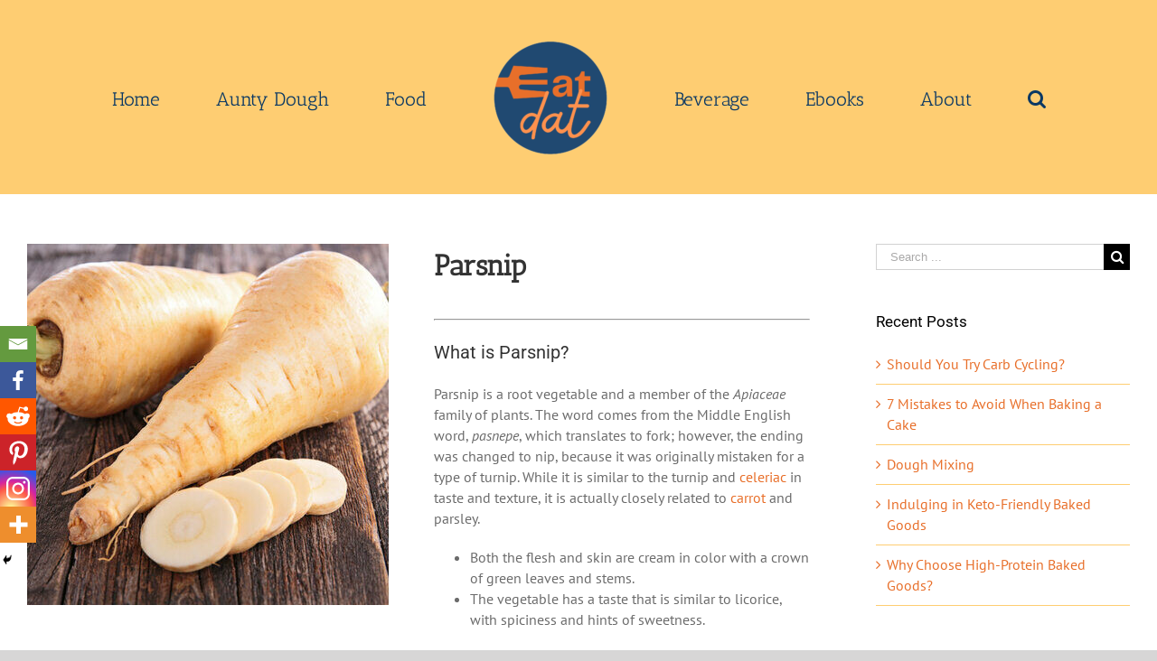

--- FILE ---
content_type: text/html; charset=UTF-8
request_url: https://www.eatdat.com/food/parsnip/
body_size: 18506
content:
<!DOCTYPE html>
<html class="avada-html-layout-wide avada-html-header-position-top" lang="en-US" prefix="og: http://ogp.me/ns# fb: http://ogp.me/ns/fb#">
<head>
	<meta http-equiv="X-UA-Compatible" content="IE=edge" />
	<meta http-equiv="Content-Type" content="text/html; charset=utf-8"/>
	<meta name="viewport" content="width=device-width, initial-scale=1" />
	
<!-- Author Meta Tags by Molongui Authorship, visit: https://wordpress.org/plugins/molongui-authorship/ -->
<meta name="author" content="Lin Carson">
<!-- /Molongui Authorship -->

		<style type="text/css">
					.heateor_sss_button_instagram span.heateor_sss_svg,a.heateor_sss_instagram span.heateor_sss_svg{background:radial-gradient(circle at 30% 107%,#fdf497 0,#fdf497 5%,#fd5949 45%,#d6249f 60%,#285aeb 90%)}
											.heateor_sss_horizontal_sharing .heateor_sss_svg,.heateor_sss_standard_follow_icons_container .heateor_sss_svg{
							color: #fff;
						border-width: 5px;
			border-style: solid;
			border-color: transparent;
		}
					.heateor_sss_horizontal_sharing .heateorSssTCBackground{
				color:#666;
			}
					.heateor_sss_horizontal_sharing span.heateor_sss_svg:hover,.heateor_sss_standard_follow_icons_container span.heateor_sss_svg:hover{
						border-color: transparent;
		}
		.heateor_sss_vertical_sharing span.heateor_sss_svg,.heateor_sss_floating_follow_icons_container span.heateor_sss_svg{
							color: #fff;
						border-width: 0px;
			border-style: solid;
			border-color: transparent;
		}
				.heateor_sss_vertical_sharing .heateorSssTCBackground{
			color:#666;
		}
						.heateor_sss_vertical_sharing span.heateor_sss_svg:hover,.heateor_sss_floating_follow_icons_container span.heateor_sss_svg:hover{
						border-color: transparent;
		}
		@media screen and (max-width:783px) {.heateor_sss_vertical_sharing{display:none!important}}div.heateor_sss_mobile_footer{display:none;}@media screen and (max-width:783px){div.heateor_sss_bottom_sharing .heateorSssTCBackground{background-color:white}div.heateor_sss_bottom_sharing{width:100%!important;left:0!important;}div.heateor_sss_bottom_sharing a{width:16.666666666667% !important;}div.heateor_sss_bottom_sharing .heateor_sss_svg{width: 100% !important;}div.heateor_sss_bottom_sharing div.heateorSssTotalShareCount{font-size:1em!important;line-height:28px!important}div.heateor_sss_bottom_sharing div.heateorSssTotalShareText{font-size:.7em!important;line-height:0px!important}div.heateor_sss_mobile_footer{display:block;height:40px;}.heateor_sss_bottom_sharing{padding:0!important;display:block!important;width:auto!important;bottom:-2px!important;top: auto!important;}.heateor_sss_bottom_sharing .heateor_sss_square_count{line-height:inherit;}.heateor_sss_bottom_sharing .heateorSssSharingArrow{display:none;}.heateor_sss_bottom_sharing .heateorSssTCBackground{margin-right:1.1em!important}}		</style>
		<meta name='robots' content='index, follow, max-image-preview:large, max-snippet:-1, max-video-preview:-1' />

	<!-- This site is optimized with the Yoast SEO plugin v20.6 - https://yoast.com/wordpress/plugins/seo/ -->
	<title>Parsnip | Food | Eat Dat</title>
	<meta name="description" content="Parsnip is a root vegetable and a member of the Apiaceae family of plants. The word comes from the Middle English word &quot;pasnepe&quot;." />
	<link rel="canonical" href="https://www.eatdat.com/food/parsnip/" />
	<meta property="og:locale" content="en_US" />
	<meta property="og:type" content="article" />
	<meta property="og:title" content="Parsnip | Food | Eat Dat" />
	<meta property="og:description" content="Parsnip is a root vegetable and a member of the Apiaceae family of plants. The word comes from the Middle English word &quot;pasnepe&quot;." />
	<meta property="og:url" content="https://www.eatdat.com/food/parsnip/" />
	<meta property="og:site_name" content="Eat Dat" />
	<meta property="article:publisher" content="https://www.facebook.com/eatdatfacts/" />
	<meta property="og:image" content="http://www.eatdat.com/wp-content/uploads/2022/02/Parsnip-e1643716148433.jpg" />
	<meta property="og:image:width" content="400" />
	<meta property="og:image:height" content="400" />
	<meta property="og:image:type" content="image/jpeg" />
	<meta name="twitter:card" content="summary_large_image" />
	<meta name="twitter:site" content="@EatDatFacts" />
	<meta name="twitter:label1" content="Est. reading time" />
	<meta name="twitter:data1" content="8 minutes" />
	<script type="application/ld+json" class="yoast-schema-graph">{"@context":"https://schema.org","@graph":[{"@type":"WebPage","@id":"https://www.eatdat.com/food/parsnip/","url":"https://www.eatdat.com/food/parsnip/","name":"Parsnip | Food | Eat Dat","isPartOf":{"@id":"https://www.eatdat.com/#website"},"primaryImageOfPage":{"@id":"https://www.eatdat.com/food/parsnip/#primaryimage"},"image":{"@id":"https://www.eatdat.com/food/parsnip/#primaryimage"},"thumbnailUrl":"https://www.eatdat.com/wp-content/uploads/2022/02/Parsnip-e1643716148433.jpg","datePublished":"2022-02-01T15:58:22+00:00","dateModified":"2022-02-01T15:58:22+00:00","description":"Parsnip is a root vegetable and a member of the Apiaceae family of plants. The word comes from the Middle English word \"pasnepe\".","breadcrumb":{"@id":"https://www.eatdat.com/food/parsnip/#breadcrumb"},"inLanguage":"en-US","potentialAction":[{"@type":"ReadAction","target":["https://www.eatdat.com/food/parsnip/"]}]},{"@type":"ImageObject","inLanguage":"en-US","@id":"https://www.eatdat.com/food/parsnip/#primaryimage","url":"https://www.eatdat.com/wp-content/uploads/2022/02/Parsnip-e1643716148433.jpg","contentUrl":"https://www.eatdat.com/wp-content/uploads/2022/02/Parsnip-e1643716148433.jpg","width":400,"height":400,"caption":"Parsnip is a root vegetable and a member of the Apiaceae family of plants."},{"@type":"BreadcrumbList","@id":"https://www.eatdat.com/food/parsnip/#breadcrumb","itemListElement":[{"@type":"ListItem","position":1,"name":"Home","item":"https://www.eatdat.com/"},{"@type":"ListItem","position":2,"name":"Food","item":"https://www.eatdat.com/food/"},{"@type":"ListItem","position":3,"name":"Parsnip"}]},{"@type":"WebSite","@id":"https://www.eatdat.com/#website","url":"https://www.eatdat.com/","name":"Eat Dat","description":"A simple, scientific source for all things food","potentialAction":[{"@type":"SearchAction","target":{"@type":"EntryPoint","urlTemplate":"https://www.eatdat.com/?s={search_term_string}"},"query-input":"required name=search_term_string"}],"inLanguage":"en-US"}]}</script>
	<!-- / Yoast SEO plugin. -->


<link rel='dns-prefetch' href='//www.googletagmanager.com' />
<link rel='dns-prefetch' href='//pagead2.googlesyndication.com' />
<link rel="alternate" type="application/rss+xml" title="Eat Dat &raquo; Feed" href="https://www.eatdat.com/feed/" />
<link rel="alternate" type="application/rss+xml" title="Eat Dat &raquo; Comments Feed" href="https://www.eatdat.com/comments/feed/" />
		
		
		
		
				
		<meta property="og:title" content="Parsnip"/>
		<meta property="og:type" content="article"/>
		<meta property="og:url" content="https://www.eatdat.com/food/parsnip/"/>
		<meta property="og:site_name" content="Eat Dat"/>
		<meta property="og:description" content="Parsnip



What is Parsnip?
Parsnip is a root vegetable and a member of the Apiaceae family of plants. The word comes from the Middle English word,"/>

									<meta property="og:image" content="https://www.eatdat.com/wp-content/uploads/2022/02/Parsnip-e1643716148433.jpg"/>
									<!-- This site uses the Google Analytics by MonsterInsights plugin v9.11.1 - Using Analytics tracking - https://www.monsterinsights.com/ -->
		<!-- Note: MonsterInsights is not currently configured on this site. The site owner needs to authenticate with Google Analytics in the MonsterInsights settings panel. -->
					<!-- No tracking code set -->
				<!-- / Google Analytics by MonsterInsights -->
		<script type="text/javascript">
window._wpemojiSettings = {"baseUrl":"https:\/\/s.w.org\/images\/core\/emoji\/14.0.0\/72x72\/","ext":".png","svgUrl":"https:\/\/s.w.org\/images\/core\/emoji\/14.0.0\/svg\/","svgExt":".svg","source":{"concatemoji":"https:\/\/www.eatdat.com\/wp-includes\/js\/wp-emoji-release.min.js?ver=6.2.8"}};
/*! This file is auto-generated */
!function(e,a,t){var n,r,o,i=a.createElement("canvas"),p=i.getContext&&i.getContext("2d");function s(e,t){p.clearRect(0,0,i.width,i.height),p.fillText(e,0,0);e=i.toDataURL();return p.clearRect(0,0,i.width,i.height),p.fillText(t,0,0),e===i.toDataURL()}function c(e){var t=a.createElement("script");t.src=e,t.defer=t.type="text/javascript",a.getElementsByTagName("head")[0].appendChild(t)}for(o=Array("flag","emoji"),t.supports={everything:!0,everythingExceptFlag:!0},r=0;r<o.length;r++)t.supports[o[r]]=function(e){if(p&&p.fillText)switch(p.textBaseline="top",p.font="600 32px Arial",e){case"flag":return s("\ud83c\udff3\ufe0f\u200d\u26a7\ufe0f","\ud83c\udff3\ufe0f\u200b\u26a7\ufe0f")?!1:!s("\ud83c\uddfa\ud83c\uddf3","\ud83c\uddfa\u200b\ud83c\uddf3")&&!s("\ud83c\udff4\udb40\udc67\udb40\udc62\udb40\udc65\udb40\udc6e\udb40\udc67\udb40\udc7f","\ud83c\udff4\u200b\udb40\udc67\u200b\udb40\udc62\u200b\udb40\udc65\u200b\udb40\udc6e\u200b\udb40\udc67\u200b\udb40\udc7f");case"emoji":return!s("\ud83e\udef1\ud83c\udffb\u200d\ud83e\udef2\ud83c\udfff","\ud83e\udef1\ud83c\udffb\u200b\ud83e\udef2\ud83c\udfff")}return!1}(o[r]),t.supports.everything=t.supports.everything&&t.supports[o[r]],"flag"!==o[r]&&(t.supports.everythingExceptFlag=t.supports.everythingExceptFlag&&t.supports[o[r]]);t.supports.everythingExceptFlag=t.supports.everythingExceptFlag&&!t.supports.flag,t.DOMReady=!1,t.readyCallback=function(){t.DOMReady=!0},t.supports.everything||(n=function(){t.readyCallback()},a.addEventListener?(a.addEventListener("DOMContentLoaded",n,!1),e.addEventListener("load",n,!1)):(e.attachEvent("onload",n),a.attachEvent("onreadystatechange",function(){"complete"===a.readyState&&t.readyCallback()})),(e=t.source||{}).concatemoji?c(e.concatemoji):e.wpemoji&&e.twemoji&&(c(e.twemoji),c(e.wpemoji)))}(window,document,window._wpemojiSettings);
</script>
<!-- eatdat.com is managing ads with Advanced Ads 1.42.2 --><script id="tff-ready">
			window.advanced_ads_ready=function(e,a){a=a||"complete";var d=function(e){return"interactive"===a?"loading"!==e:"complete"===e};d(document.readyState)?e():document.addEventListener("readystatechange",(function(a){d(a.target.readyState)&&e()}),{once:"interactive"===a})},window.advanced_ads_ready_queue=window.advanced_ads_ready_queue||[];		</script>
		<style type="text/css">
img.wp-smiley,
img.emoji {
	display: inline !important;
	border: none !important;
	box-shadow: none !important;
	height: 1em !important;
	width: 1em !important;
	margin: 0 0.07em !important;
	vertical-align: -0.1em !important;
	background: none !important;
	padding: 0 !important;
}
</style>
	<link rel='stylesheet' id='classic-theme-styles-css' href='https://www.eatdat.com/wp-includes/css/classic-themes.min.css?ver=6.2.8' type='text/css' media='all' />
<style id='global-styles-inline-css' type='text/css'>
body{--wp--preset--color--black: #000000;--wp--preset--color--cyan-bluish-gray: #abb8c3;--wp--preset--color--white: #ffffff;--wp--preset--color--pale-pink: #f78da7;--wp--preset--color--vivid-red: #cf2e2e;--wp--preset--color--luminous-vivid-orange: #ff6900;--wp--preset--color--luminous-vivid-amber: #fcb900;--wp--preset--color--light-green-cyan: #7bdcb5;--wp--preset--color--vivid-green-cyan: #00d084;--wp--preset--color--pale-cyan-blue: #8ed1fc;--wp--preset--color--vivid-cyan-blue: #0693e3;--wp--preset--color--vivid-purple: #9b51e0;--wp--preset--gradient--vivid-cyan-blue-to-vivid-purple: linear-gradient(135deg,rgba(6,147,227,1) 0%,rgb(155,81,224) 100%);--wp--preset--gradient--light-green-cyan-to-vivid-green-cyan: linear-gradient(135deg,rgb(122,220,180) 0%,rgb(0,208,130) 100%);--wp--preset--gradient--luminous-vivid-amber-to-luminous-vivid-orange: linear-gradient(135deg,rgba(252,185,0,1) 0%,rgba(255,105,0,1) 100%);--wp--preset--gradient--luminous-vivid-orange-to-vivid-red: linear-gradient(135deg,rgba(255,105,0,1) 0%,rgb(207,46,46) 100%);--wp--preset--gradient--very-light-gray-to-cyan-bluish-gray: linear-gradient(135deg,rgb(238,238,238) 0%,rgb(169,184,195) 100%);--wp--preset--gradient--cool-to-warm-spectrum: linear-gradient(135deg,rgb(74,234,220) 0%,rgb(151,120,209) 20%,rgb(207,42,186) 40%,rgb(238,44,130) 60%,rgb(251,105,98) 80%,rgb(254,248,76) 100%);--wp--preset--gradient--blush-light-purple: linear-gradient(135deg,rgb(255,206,236) 0%,rgb(152,150,240) 100%);--wp--preset--gradient--blush-bordeaux: linear-gradient(135deg,rgb(254,205,165) 0%,rgb(254,45,45) 50%,rgb(107,0,62) 100%);--wp--preset--gradient--luminous-dusk: linear-gradient(135deg,rgb(255,203,112) 0%,rgb(199,81,192) 50%,rgb(65,88,208) 100%);--wp--preset--gradient--pale-ocean: linear-gradient(135deg,rgb(255,245,203) 0%,rgb(182,227,212) 50%,rgb(51,167,181) 100%);--wp--preset--gradient--electric-grass: linear-gradient(135deg,rgb(202,248,128) 0%,rgb(113,206,126) 100%);--wp--preset--gradient--midnight: linear-gradient(135deg,rgb(2,3,129) 0%,rgb(40,116,252) 100%);--wp--preset--duotone--dark-grayscale: url('#wp-duotone-dark-grayscale');--wp--preset--duotone--grayscale: url('#wp-duotone-grayscale');--wp--preset--duotone--purple-yellow: url('#wp-duotone-purple-yellow');--wp--preset--duotone--blue-red: url('#wp-duotone-blue-red');--wp--preset--duotone--midnight: url('#wp-duotone-midnight');--wp--preset--duotone--magenta-yellow: url('#wp-duotone-magenta-yellow');--wp--preset--duotone--purple-green: url('#wp-duotone-purple-green');--wp--preset--duotone--blue-orange: url('#wp-duotone-blue-orange');--wp--preset--font-size--small: 11.25px;--wp--preset--font-size--medium: 20px;--wp--preset--font-size--large: 22.5px;--wp--preset--font-size--x-large: 42px;--wp--preset--font-size--normal: 15px;--wp--preset--font-size--xlarge: 30px;--wp--preset--font-size--huge: 45px;--wp--preset--spacing--20: 0.44rem;--wp--preset--spacing--30: 0.67rem;--wp--preset--spacing--40: 1rem;--wp--preset--spacing--50: 1.5rem;--wp--preset--spacing--60: 2.25rem;--wp--preset--spacing--70: 3.38rem;--wp--preset--spacing--80: 5.06rem;--wp--preset--shadow--natural: 6px 6px 9px rgba(0, 0, 0, 0.2);--wp--preset--shadow--deep: 12px 12px 50px rgba(0, 0, 0, 0.4);--wp--preset--shadow--sharp: 6px 6px 0px rgba(0, 0, 0, 0.2);--wp--preset--shadow--outlined: 6px 6px 0px -3px rgba(255, 255, 255, 1), 6px 6px rgba(0, 0, 0, 1);--wp--preset--shadow--crisp: 6px 6px 0px rgba(0, 0, 0, 1);}:where(.is-layout-flex){gap: 0.5em;}body .is-layout-flow > .alignleft{float: left;margin-inline-start: 0;margin-inline-end: 2em;}body .is-layout-flow > .alignright{float: right;margin-inline-start: 2em;margin-inline-end: 0;}body .is-layout-flow > .aligncenter{margin-left: auto !important;margin-right: auto !important;}body .is-layout-constrained > .alignleft{float: left;margin-inline-start: 0;margin-inline-end: 2em;}body .is-layout-constrained > .alignright{float: right;margin-inline-start: 2em;margin-inline-end: 0;}body .is-layout-constrained > .aligncenter{margin-left: auto !important;margin-right: auto !important;}body .is-layout-constrained > :where(:not(.alignleft):not(.alignright):not(.alignfull)){max-width: var(--wp--style--global--content-size);margin-left: auto !important;margin-right: auto !important;}body .is-layout-constrained > .alignwide{max-width: var(--wp--style--global--wide-size);}body .is-layout-flex{display: flex;}body .is-layout-flex{flex-wrap: wrap;align-items: center;}body .is-layout-flex > *{margin: 0;}:where(.wp-block-columns.is-layout-flex){gap: 2em;}.has-black-color{color: var(--wp--preset--color--black) !important;}.has-cyan-bluish-gray-color{color: var(--wp--preset--color--cyan-bluish-gray) !important;}.has-white-color{color: var(--wp--preset--color--white) !important;}.has-pale-pink-color{color: var(--wp--preset--color--pale-pink) !important;}.has-vivid-red-color{color: var(--wp--preset--color--vivid-red) !important;}.has-luminous-vivid-orange-color{color: var(--wp--preset--color--luminous-vivid-orange) !important;}.has-luminous-vivid-amber-color{color: var(--wp--preset--color--luminous-vivid-amber) !important;}.has-light-green-cyan-color{color: var(--wp--preset--color--light-green-cyan) !important;}.has-vivid-green-cyan-color{color: var(--wp--preset--color--vivid-green-cyan) !important;}.has-pale-cyan-blue-color{color: var(--wp--preset--color--pale-cyan-blue) !important;}.has-vivid-cyan-blue-color{color: var(--wp--preset--color--vivid-cyan-blue) !important;}.has-vivid-purple-color{color: var(--wp--preset--color--vivid-purple) !important;}.has-black-background-color{background-color: var(--wp--preset--color--black) !important;}.has-cyan-bluish-gray-background-color{background-color: var(--wp--preset--color--cyan-bluish-gray) !important;}.has-white-background-color{background-color: var(--wp--preset--color--white) !important;}.has-pale-pink-background-color{background-color: var(--wp--preset--color--pale-pink) !important;}.has-vivid-red-background-color{background-color: var(--wp--preset--color--vivid-red) !important;}.has-luminous-vivid-orange-background-color{background-color: var(--wp--preset--color--luminous-vivid-orange) !important;}.has-luminous-vivid-amber-background-color{background-color: var(--wp--preset--color--luminous-vivid-amber) !important;}.has-light-green-cyan-background-color{background-color: var(--wp--preset--color--light-green-cyan) !important;}.has-vivid-green-cyan-background-color{background-color: var(--wp--preset--color--vivid-green-cyan) !important;}.has-pale-cyan-blue-background-color{background-color: var(--wp--preset--color--pale-cyan-blue) !important;}.has-vivid-cyan-blue-background-color{background-color: var(--wp--preset--color--vivid-cyan-blue) !important;}.has-vivid-purple-background-color{background-color: var(--wp--preset--color--vivid-purple) !important;}.has-black-border-color{border-color: var(--wp--preset--color--black) !important;}.has-cyan-bluish-gray-border-color{border-color: var(--wp--preset--color--cyan-bluish-gray) !important;}.has-white-border-color{border-color: var(--wp--preset--color--white) !important;}.has-pale-pink-border-color{border-color: var(--wp--preset--color--pale-pink) !important;}.has-vivid-red-border-color{border-color: var(--wp--preset--color--vivid-red) !important;}.has-luminous-vivid-orange-border-color{border-color: var(--wp--preset--color--luminous-vivid-orange) !important;}.has-luminous-vivid-amber-border-color{border-color: var(--wp--preset--color--luminous-vivid-amber) !important;}.has-light-green-cyan-border-color{border-color: var(--wp--preset--color--light-green-cyan) !important;}.has-vivid-green-cyan-border-color{border-color: var(--wp--preset--color--vivid-green-cyan) !important;}.has-pale-cyan-blue-border-color{border-color: var(--wp--preset--color--pale-cyan-blue) !important;}.has-vivid-cyan-blue-border-color{border-color: var(--wp--preset--color--vivid-cyan-blue) !important;}.has-vivid-purple-border-color{border-color: var(--wp--preset--color--vivid-purple) !important;}.has-vivid-cyan-blue-to-vivid-purple-gradient-background{background: var(--wp--preset--gradient--vivid-cyan-blue-to-vivid-purple) !important;}.has-light-green-cyan-to-vivid-green-cyan-gradient-background{background: var(--wp--preset--gradient--light-green-cyan-to-vivid-green-cyan) !important;}.has-luminous-vivid-amber-to-luminous-vivid-orange-gradient-background{background: var(--wp--preset--gradient--luminous-vivid-amber-to-luminous-vivid-orange) !important;}.has-luminous-vivid-orange-to-vivid-red-gradient-background{background: var(--wp--preset--gradient--luminous-vivid-orange-to-vivid-red) !important;}.has-very-light-gray-to-cyan-bluish-gray-gradient-background{background: var(--wp--preset--gradient--very-light-gray-to-cyan-bluish-gray) !important;}.has-cool-to-warm-spectrum-gradient-background{background: var(--wp--preset--gradient--cool-to-warm-spectrum) !important;}.has-blush-light-purple-gradient-background{background: var(--wp--preset--gradient--blush-light-purple) !important;}.has-blush-bordeaux-gradient-background{background: var(--wp--preset--gradient--blush-bordeaux) !important;}.has-luminous-dusk-gradient-background{background: var(--wp--preset--gradient--luminous-dusk) !important;}.has-pale-ocean-gradient-background{background: var(--wp--preset--gradient--pale-ocean) !important;}.has-electric-grass-gradient-background{background: var(--wp--preset--gradient--electric-grass) !important;}.has-midnight-gradient-background{background: var(--wp--preset--gradient--midnight) !important;}.has-small-font-size{font-size: var(--wp--preset--font-size--small) !important;}.has-medium-font-size{font-size: var(--wp--preset--font-size--medium) !important;}.has-large-font-size{font-size: var(--wp--preset--font-size--large) !important;}.has-x-large-font-size{font-size: var(--wp--preset--font-size--x-large) !important;}
.wp-block-navigation a:where(:not(.wp-element-button)){color: inherit;}
:where(.wp-block-columns.is-layout-flex){gap: 2em;}
.wp-block-pullquote{font-size: 1.5em;line-height: 1.6;}
</style>
<link rel='stylesheet' id='ctf_styles-css' href='https://www.eatdat.com/wp-content/plugins/custom-twitter-feeds/css/ctf-styles.min.css?ver=2.0.7' type='text/css' media='all' />
<link rel='stylesheet' id='mc4wp-form-themes-css' href='https://www.eatdat.com/wp-content/plugins/mailchimp-for-wp/assets/css/form-themes.css?ver=4.9.4' type='text/css' media='all' />
<link rel='stylesheet' id='avada-stylesheet-css' href='https://www.eatdat.com/wp-content/themes/Avada/assets/css/style.min.css?ver=6.1.2' type='text/css' media='all' />
<!--[if IE]>
<link rel='stylesheet' id='avada-IE-css' href='https://www.eatdat.com/wp-content/themes/Avada/assets/css/ie.min.css?ver=6.1.2' type='text/css' media='all' />
<style id='avada-IE-inline-css' type='text/css'>
.avada-select-parent .select-arrow{background-color:#ffffff}
.select-arrow{background-color:#ffffff}
</style>
<![endif]-->
<link rel='stylesheet' id='heateor_sss_frontend_css-css' href='https://www.eatdat.com/wp-content/plugins/sassy-social-share/public/css/sassy-social-share-public.css?ver=3.3.51' type='text/css' media='all' />
<link rel='stylesheet' id='fusion-dynamic-css-css' href='https://www.eatdat.com/wp-content/uploads/fusion-styles/844e1f0364157240829639342f26fab7.min.css?ver=2.1.2' type='text/css' media='all' />
<script type='text/javascript' src='https://www.eatdat.com/wp-includes/js/jquery/jquery.min.js?ver=3.6.4' id='jquery-core-js'></script>
<script type='text/javascript' src='https://www.eatdat.com/wp-includes/js/jquery/jquery-migrate.min.js?ver=3.4.0' id='jquery-migrate-js'></script>

<!-- Google Analytics snippet added by Site Kit -->
<script type='text/javascript' src='https://www.googletagmanager.com/gtag/js?id=UA-194668152-1' id='google_gtagjs-js' async></script>
<script type='text/javascript' id='google_gtagjs-js-after'>
window.dataLayer = window.dataLayer || [];function gtag(){dataLayer.push(arguments);}
gtag('set', 'linker', {"domains":["www.eatdat.com"]} );
gtag("js", new Date());
gtag("set", "developer_id.dZTNiMT", true);
gtag("config", "UA-194668152-1", {"anonymize_ip":true});
</script>

<!-- End Google Analytics snippet added by Site Kit -->
<link rel="https://api.w.org/" href="https://www.eatdat.com/wp-json/" /><link rel="alternate" type="application/json" href="https://www.eatdat.com/wp-json/wp/v2/pages/5638" /><link rel="EditURI" type="application/rsd+xml" title="RSD" href="https://www.eatdat.com/xmlrpc.php?rsd" />
<link rel="wlwmanifest" type="application/wlwmanifest+xml" href="https://www.eatdat.com/wp-includes/wlwmanifest.xml" />
<meta name="generator" content="WordPress 6.2.8" />
<link rel='shortlink' href='https://www.eatdat.com/?p=5638' />
<link rel="alternate" type="application/json+oembed" href="https://www.eatdat.com/wp-json/oembed/1.0/embed?url=https%3A%2F%2Fwww.eatdat.com%2Ffood%2Fparsnip%2F" />
<link rel="alternate" type="text/xml+oembed" href="https://www.eatdat.com/wp-json/oembed/1.0/embed?url=https%3A%2F%2Fwww.eatdat.com%2Ffood%2Fparsnip%2F&#038;format=xml" />
<meta name="generator" content="Site Kit by Google 1.99.0" /><script id='pixel-script-poptin' src='https://cdn.popt.in/pixel.js?id=106d684388231' async='true'></script>         <style>
            .molongui-disabled-link
            {
                border-bottom: none !important;
                text-decoration: none !important;
                color: inherit !important;
                cursor: inherit !important;
            }
            .molongui-disabled-link:hover,
            .molongui-disabled-link:hover span
            {
                border-bottom: none !important;
                text-decoration: none !important;
                color: inherit !important;
                cursor: inherit !important;
            }
        </style>
        <style type="text/css" id="css-fb-visibility">@media screen and (max-width: 640px){body:not(.fusion-builder-ui-wireframe) .fusion-no-small-visibility{display:none !important;}}@media screen and (min-width: 641px) and (max-width: 1024px){body:not(.fusion-builder-ui-wireframe) .fusion-no-medium-visibility{display:none !important;}}@media screen and (min-width: 1025px){body:not(.fusion-builder-ui-wireframe) .fusion-no-large-visibility{display:none !important;}}</style>
<!-- Google AdSense snippet added by Site Kit -->
<meta name="google-adsense-platform-account" content="ca-host-pub-2644536267352236">
<meta name="google-adsense-platform-domain" content="sitekit.withgoogle.com">
<!-- End Google AdSense snippet added by Site Kit -->

<!-- Google AdSense snippet added by Site Kit -->
<script async="async" src="https://pagead2.googlesyndication.com/pagead/js/adsbygoogle.js?client=ca-pub-5104949472145314&amp;host=ca-host-pub-2644536267352236" crossorigin="anonymous" type="text/javascript"></script>

<!-- End Google AdSense snippet added by Site Kit -->
<script  async src="https://pagead2.googlesyndication.com/pagead/js/adsbygoogle.js?client=ca-pub-5104949472145314" crossorigin="anonymous"></script><link rel="icon" href="https://www.eatdat.com/wp-content/uploads/2021/04/cropped-White-Eat-Dat_Transparent-32x32.png" sizes="32x32" />
<link rel="icon" href="https://www.eatdat.com/wp-content/uploads/2021/04/cropped-White-Eat-Dat_Transparent-192x192.png" sizes="192x192" />
<link rel="apple-touch-icon" href="https://www.eatdat.com/wp-content/uploads/2021/04/cropped-White-Eat-Dat_Transparent-180x180.png" />
<meta name="msapplication-TileImage" content="https://www.eatdat.com/wp-content/uploads/2021/04/cropped-White-Eat-Dat_Transparent-270x270.png" />
		<script type="text/javascript">
			var doc = document.documentElement;
			doc.setAttribute( 'data-useragent', navigator.userAgent );
		</script>
		
		<!-- Google tag (gtag.js) -->
<script async src="https://www.googletagmanager.com/gtag/js?id=AW-10780886236"></script>
<script>
  window.dataLayer = window.dataLayer || [];
  function gtag(){dataLayer.push(arguments);}
  gtag('js', new Date());

  gtag('config', 'AW-10780886236');
</script>	
	<!-- Google tag (gtag.js) -->
<script async src="https://www.googletagmanager.com/gtag/js?id=AW-10780886236"></script>
<script>
  window.dataLayer = window.dataLayer || [];
  function gtag(){dataLayer.push(arguments);}
  gtag('js', new Date());

  gtag('config', 'AW-10780886236');
</script>
</head>

<body class="page-template-default page page-id-5638 page-child parent-pageid-88 fusion-image-hovers fusion-pagination-sizing fusion-button_size-large fusion-button_type-flat fusion-button_span-no avada-image-rollover-circle-yes avada-image-rollover-yes avada-image-rollover-direction-left fusion-body ltr no-tablet-sticky-header no-mobile-sticky-header no-mobile-slidingbar no-mobile-totop avada-has-rev-slider-styles fusion-disable-outline fusion-sub-menu-fade mobile-logo-pos-left layout-wide-mode avada-has-boxed-modal-shadow- layout-scroll-offset-full avada-has-zero-margin-offset-top has-sidebar fusion-top-header menu-text-align-center mobile-menu-design-flyout fusion-show-pagination-text fusion-header-layout-v7 avada-responsive avada-footer-fx-none avada-menu-highlight-style-bar fusion-search-form-classic fusion-main-menu-search-dropdown fusion-avatar-square avada-dropdown-styles avada-blog-layout-masonry avada-blog-archive-layout-large avada-header-shadow-no avada-menu-icon-position-left avada-has-megamenu-shadow avada-has-mainmenu-dropdown-divider avada-has-header-100-width avada-has-mobile-menu-search avada-has-main-nav-search-icon avada-has-breadcrumb-mobile-hidden avada-has-titlebar-hide avada-has-pagination-width_height avada-flyout-menu-direction-fade aa-prefix-tff-">
	<svg xmlns="http://www.w3.org/2000/svg" viewBox="0 0 0 0" width="0" height="0" focusable="false" role="none" style="visibility: hidden; position: absolute; left: -9999px; overflow: hidden;" ><defs><filter id="wp-duotone-dark-grayscale"><feColorMatrix color-interpolation-filters="sRGB" type="matrix" values=" .299 .587 .114 0 0 .299 .587 .114 0 0 .299 .587 .114 0 0 .299 .587 .114 0 0 " /><feComponentTransfer color-interpolation-filters="sRGB" ><feFuncR type="table" tableValues="0 0.49803921568627" /><feFuncG type="table" tableValues="0 0.49803921568627" /><feFuncB type="table" tableValues="0 0.49803921568627" /><feFuncA type="table" tableValues="1 1" /></feComponentTransfer><feComposite in2="SourceGraphic" operator="in" /></filter></defs></svg><svg xmlns="http://www.w3.org/2000/svg" viewBox="0 0 0 0" width="0" height="0" focusable="false" role="none" style="visibility: hidden; position: absolute; left: -9999px; overflow: hidden;" ><defs><filter id="wp-duotone-grayscale"><feColorMatrix color-interpolation-filters="sRGB" type="matrix" values=" .299 .587 .114 0 0 .299 .587 .114 0 0 .299 .587 .114 0 0 .299 .587 .114 0 0 " /><feComponentTransfer color-interpolation-filters="sRGB" ><feFuncR type="table" tableValues="0 1" /><feFuncG type="table" tableValues="0 1" /><feFuncB type="table" tableValues="0 1" /><feFuncA type="table" tableValues="1 1" /></feComponentTransfer><feComposite in2="SourceGraphic" operator="in" /></filter></defs></svg><svg xmlns="http://www.w3.org/2000/svg" viewBox="0 0 0 0" width="0" height="0" focusable="false" role="none" style="visibility: hidden; position: absolute; left: -9999px; overflow: hidden;" ><defs><filter id="wp-duotone-purple-yellow"><feColorMatrix color-interpolation-filters="sRGB" type="matrix" values=" .299 .587 .114 0 0 .299 .587 .114 0 0 .299 .587 .114 0 0 .299 .587 .114 0 0 " /><feComponentTransfer color-interpolation-filters="sRGB" ><feFuncR type="table" tableValues="0.54901960784314 0.98823529411765" /><feFuncG type="table" tableValues="0 1" /><feFuncB type="table" tableValues="0.71764705882353 0.25490196078431" /><feFuncA type="table" tableValues="1 1" /></feComponentTransfer><feComposite in2="SourceGraphic" operator="in" /></filter></defs></svg><svg xmlns="http://www.w3.org/2000/svg" viewBox="0 0 0 0" width="0" height="0" focusable="false" role="none" style="visibility: hidden; position: absolute; left: -9999px; overflow: hidden;" ><defs><filter id="wp-duotone-blue-red"><feColorMatrix color-interpolation-filters="sRGB" type="matrix" values=" .299 .587 .114 0 0 .299 .587 .114 0 0 .299 .587 .114 0 0 .299 .587 .114 0 0 " /><feComponentTransfer color-interpolation-filters="sRGB" ><feFuncR type="table" tableValues="0 1" /><feFuncG type="table" tableValues="0 0.27843137254902" /><feFuncB type="table" tableValues="0.5921568627451 0.27843137254902" /><feFuncA type="table" tableValues="1 1" /></feComponentTransfer><feComposite in2="SourceGraphic" operator="in" /></filter></defs></svg><svg xmlns="http://www.w3.org/2000/svg" viewBox="0 0 0 0" width="0" height="0" focusable="false" role="none" style="visibility: hidden; position: absolute; left: -9999px; overflow: hidden;" ><defs><filter id="wp-duotone-midnight"><feColorMatrix color-interpolation-filters="sRGB" type="matrix" values=" .299 .587 .114 0 0 .299 .587 .114 0 0 .299 .587 .114 0 0 .299 .587 .114 0 0 " /><feComponentTransfer color-interpolation-filters="sRGB" ><feFuncR type="table" tableValues="0 0" /><feFuncG type="table" tableValues="0 0.64705882352941" /><feFuncB type="table" tableValues="0 1" /><feFuncA type="table" tableValues="1 1" /></feComponentTransfer><feComposite in2="SourceGraphic" operator="in" /></filter></defs></svg><svg xmlns="http://www.w3.org/2000/svg" viewBox="0 0 0 0" width="0" height="0" focusable="false" role="none" style="visibility: hidden; position: absolute; left: -9999px; overflow: hidden;" ><defs><filter id="wp-duotone-magenta-yellow"><feColorMatrix color-interpolation-filters="sRGB" type="matrix" values=" .299 .587 .114 0 0 .299 .587 .114 0 0 .299 .587 .114 0 0 .299 .587 .114 0 0 " /><feComponentTransfer color-interpolation-filters="sRGB" ><feFuncR type="table" tableValues="0.78039215686275 1" /><feFuncG type="table" tableValues="0 0.94901960784314" /><feFuncB type="table" tableValues="0.35294117647059 0.47058823529412" /><feFuncA type="table" tableValues="1 1" /></feComponentTransfer><feComposite in2="SourceGraphic" operator="in" /></filter></defs></svg><svg xmlns="http://www.w3.org/2000/svg" viewBox="0 0 0 0" width="0" height="0" focusable="false" role="none" style="visibility: hidden; position: absolute; left: -9999px; overflow: hidden;" ><defs><filter id="wp-duotone-purple-green"><feColorMatrix color-interpolation-filters="sRGB" type="matrix" values=" .299 .587 .114 0 0 .299 .587 .114 0 0 .299 .587 .114 0 0 .299 .587 .114 0 0 " /><feComponentTransfer color-interpolation-filters="sRGB" ><feFuncR type="table" tableValues="0.65098039215686 0.40392156862745" /><feFuncG type="table" tableValues="0 1" /><feFuncB type="table" tableValues="0.44705882352941 0.4" /><feFuncA type="table" tableValues="1 1" /></feComponentTransfer><feComposite in2="SourceGraphic" operator="in" /></filter></defs></svg><svg xmlns="http://www.w3.org/2000/svg" viewBox="0 0 0 0" width="0" height="0" focusable="false" role="none" style="visibility: hidden; position: absolute; left: -9999px; overflow: hidden;" ><defs><filter id="wp-duotone-blue-orange"><feColorMatrix color-interpolation-filters="sRGB" type="matrix" values=" .299 .587 .114 0 0 .299 .587 .114 0 0 .299 .587 .114 0 0 .299 .587 .114 0 0 " /><feComponentTransfer color-interpolation-filters="sRGB" ><feFuncR type="table" tableValues="0.098039215686275 1" /><feFuncG type="table" tableValues="0 0.66274509803922" /><feFuncB type="table" tableValues="0.84705882352941 0.41960784313725" /><feFuncA type="table" tableValues="1 1" /></feComponentTransfer><feComposite in2="SourceGraphic" operator="in" /></filter></defs></svg>	<a class="skip-link screen-reader-text" href="#content">Skip to content</a>

	<div id="boxed-wrapper">
		<div class="fusion-sides-frame"></div>
		<div id="wrapper" class="fusion-wrapper">
			<div id="home" style="position:relative;top:-1px;"></div>
			
			<header class="fusion-header-wrapper">
				<div class="fusion-header-v7 fusion-logo-alignment fusion-logo-left fusion-sticky-menu-1 fusion-sticky-logo- fusion-mobile-logo-  fusion-mobile-menu-design-flyout fusion-header-has-flyout-menu">
					<div class="fusion-header-sticky-height"></div>
<div class="fusion-header" >
	<div class="fusion-row fusion-middle-logo-menu">
					<div class="fusion-header-has-flyout-menu-content">
				<nav class="fusion-main-menu" aria-label="Main Menu"><ul id="menu-menu" class="fusion-menu fusion-middle-logo-ul"><li  id="menu-item-15"  class="menu-item menu-item-type-post_type menu-item-object-page menu-item-home menu-item-15"  data-item-id="15"><a  href="https://www.eatdat.com/" class="fusion-top-level-link fusion-bar-highlight"><span class="menu-text">Home</span></a></li><li  id="menu-item-6398"  class="menu-item menu-item-type-post_type menu-item-object-page menu-item-6398"  data-item-id="6398"><a  href="https://www.eatdat.com/aunty-dough/" class="fusion-top-level-link fusion-bar-highlight"><span class="menu-text">Aunty Dough</span></a></li><li  id="menu-item-333"  class="menu-item menu-item-type-post_type menu-item-object-page current-page-ancestor menu-item-333"  data-item-id="333"><a  href="https://www.eatdat.com/food/" class="fusion-top-level-link fusion-bar-highlight"><span class="menu-text">Food</span></a></li>	<li class="fusion-middle-logo-menu-logo fusion-logo" data-margin-top="31px" data-margin-bottom="31px" data-margin-left="0px" data-margin-right="0px">
			<a class="fusion-logo-link"  href="https://www.eatdat.com/" >

						<!-- standard logo -->
			<img src="https://www.eatdat.com/wp-content/uploads/2021/04/Eat-Dat_Transparent-150x150.png" srcset="https://www.eatdat.com/wp-content/uploads/2021/04/Eat-Dat_Transparent-150x150.png 1x" width="150" height="150" alt="Eat Dat Logo" data-retina_logo_url="" class="fusion-standard-logo" />

			
					</a>
		</li><li  id="menu-item-332"  class="menu-item menu-item-type-post_type menu-item-object-page menu-item-332"  data-item-id="332"><a  href="https://www.eatdat.com/beverage/" class="fusion-top-level-link fusion-bar-highlight"><span class="menu-text">Beverage</span></a></li><li  id="menu-item-5663"  class="menu-item menu-item-type-post_type menu-item-object-page menu-item-5663"  data-item-id="5663"><a  href="https://www.eatdat.com/ebooks/" class="fusion-top-level-link fusion-bar-highlight"><span class="menu-text">Ebooks</span></a></li><li  id="menu-item-13"  class="menu-item menu-item-type-post_type menu-item-object-page menu-item-13"  data-item-id="13"><a  href="https://www.eatdat.com/about/" class="fusion-top-level-link fusion-bar-highlight"><span class="menu-text">About</span></a></li><li class="fusion-custom-menu-item fusion-main-menu-search"><a class="fusion-main-menu-icon fusion-bar-highlight" href="#" aria-label="Search" data-title="Search" title="Search"></a><div class="fusion-custom-menu-item-contents"><form role="search" class="searchform fusion-search-form fusion-live-search" method="get" action="https://www.eatdat.com/">
	<div class="fusion-search-form-content">
		<div class="fusion-search-field search-field">
			<label><span class="screen-reader-text">Search for:</span>
									<input type="search" value="" name="s" class="s" placeholder="Search ..." required aria-required="true" aria-label="Search ..."/>
							</label>
		</div>
		<div class="fusion-search-button search-button">
			<input type="submit" class="fusion-search-submit searchsubmit" value="&#xf002;" />
					</div>
	</div>
	</form>
</div></li></ul></nav><nav class="fusion-main-menu fusion-sticky-menu" aria-label="Main Menu Sticky"><ul id="menu-menu-1" class="fusion-menu fusion-middle-logo-ul"><li   class="menu-item menu-item-type-post_type menu-item-object-page menu-item-home menu-item-15"  data-item-id="15"><a  href="https://www.eatdat.com/" class="fusion-top-level-link fusion-bar-highlight"><span class="menu-text">Home</span></a></li><li   class="menu-item menu-item-type-post_type menu-item-object-page menu-item-6398"  data-item-id="6398"><a  href="https://www.eatdat.com/aunty-dough/" class="fusion-top-level-link fusion-bar-highlight"><span class="menu-text">Aunty Dough</span></a></li><li   class="menu-item menu-item-type-post_type menu-item-object-page current-page-ancestor menu-item-333"  data-item-id="333"><a  href="https://www.eatdat.com/food/" class="fusion-top-level-link fusion-bar-highlight"><span class="menu-text">Food</span></a></li>	<li class="fusion-middle-logo-menu-logo fusion-logo" data-margin-top="31px" data-margin-bottom="31px" data-margin-left="0px" data-margin-right="0px">
			<a class="fusion-logo-link"  href="https://www.eatdat.com/" >

						<!-- standard logo -->
			<img src="https://www.eatdat.com/wp-content/uploads/2021/04/Eat-Dat_Transparent-150x150.png" srcset="https://www.eatdat.com/wp-content/uploads/2021/04/Eat-Dat_Transparent-150x150.png 1x" width="150" height="150" alt="Eat Dat Logo" data-retina_logo_url="" class="fusion-standard-logo" />

			
					</a>
		</li><li   class="menu-item menu-item-type-post_type menu-item-object-page menu-item-332"  data-item-id="332"><a  href="https://www.eatdat.com/beverage/" class="fusion-top-level-link fusion-bar-highlight"><span class="menu-text">Beverage</span></a></li><li   class="menu-item menu-item-type-post_type menu-item-object-page menu-item-5663"  data-item-id="5663"><a  href="https://www.eatdat.com/ebooks/" class="fusion-top-level-link fusion-bar-highlight"><span class="menu-text">Ebooks</span></a></li><li   class="menu-item menu-item-type-post_type menu-item-object-page menu-item-13"  data-item-id="13"><a  href="https://www.eatdat.com/about/" class="fusion-top-level-link fusion-bar-highlight"><span class="menu-text">About</span></a></li><li class="fusion-custom-menu-item fusion-main-menu-search"><a class="fusion-main-menu-icon fusion-bar-highlight" href="#" aria-label="Search" data-title="Search" title="Search"></a><div class="fusion-custom-menu-item-contents"><form role="search" class="searchform fusion-search-form fusion-live-search" method="get" action="https://www.eatdat.com/">
	<div class="fusion-search-form-content">
		<div class="fusion-search-field search-field">
			<label><span class="screen-reader-text">Search for:</span>
									<input type="search" value="" name="s" class="s" placeholder="Search ..." required aria-required="true" aria-label="Search ..."/>
							</label>
		</div>
		<div class="fusion-search-button search-button">
			<input type="submit" class="fusion-search-submit searchsubmit" value="&#xf002;" />
					</div>
	</div>
	</form>
</div></li></ul></nav><div class="fusion-mobile-navigation"><ul id="menu-menu-2" class="fusion-mobile-menu"><li   class="menu-item menu-item-type-post_type menu-item-object-page menu-item-home menu-item-15"  data-item-id="15"><a  href="https://www.eatdat.com/" class="fusion-top-level-link fusion-bar-highlight"><span class="menu-text">Home</span></a></li><li   class="menu-item menu-item-type-post_type menu-item-object-page menu-item-6398"  data-item-id="6398"><a  href="https://www.eatdat.com/aunty-dough/" class="fusion-top-level-link fusion-bar-highlight"><span class="menu-text">Aunty Dough</span></a></li><li   class="menu-item menu-item-type-post_type menu-item-object-page current-page-ancestor menu-item-333"  data-item-id="333"><a  href="https://www.eatdat.com/food/" class="fusion-top-level-link fusion-bar-highlight"><span class="menu-text">Food</span></a></li>	<li class="fusion-middle-logo-menu-logo fusion-logo" data-margin-top="31px" data-margin-bottom="31px" data-margin-left="0px" data-margin-right="0px">
			<a class="fusion-logo-link"  href="https://www.eatdat.com/" >

						<!-- standard logo -->
			<img src="https://www.eatdat.com/wp-content/uploads/2021/04/Eat-Dat_Transparent-150x150.png" srcset="https://www.eatdat.com/wp-content/uploads/2021/04/Eat-Dat_Transparent-150x150.png 1x" width="150" height="150" alt="Eat Dat Logo" data-retina_logo_url="" class="fusion-standard-logo" />

			
					</a>
		</li><li   class="menu-item menu-item-type-post_type menu-item-object-page menu-item-332"  data-item-id="332"><a  href="https://www.eatdat.com/beverage/" class="fusion-top-level-link fusion-bar-highlight"><span class="menu-text">Beverage</span></a></li><li   class="menu-item menu-item-type-post_type menu-item-object-page menu-item-5663"  data-item-id="5663"><a  href="https://www.eatdat.com/ebooks/" class="fusion-top-level-link fusion-bar-highlight"><span class="menu-text">Ebooks</span></a></li><li   class="menu-item menu-item-type-post_type menu-item-object-page menu-item-13"  data-item-id="13"><a  href="https://www.eatdat.com/about/" class="fusion-top-level-link fusion-bar-highlight"><span class="menu-text">About</span></a></li></ul></div><div class="fusion-flyout-menu-icons fusion-flyout-mobile-menu-icons">
	
	
			<div class="fusion-flyout-search-toggle">
			<div class="fusion-toggle-icon">
				<div class="fusion-toggle-icon-line"></div>
				<div class="fusion-toggle-icon-line"></div>
				<div class="fusion-toggle-icon-line"></div>
			</div>
			<a class="fusion-icon fusion-icon-search" aria-hidden="true" aria-label="Toggle Search" href="#"></a>
		</div>
	
				<a class="fusion-flyout-menu-toggle" aria-hidden="true" aria-label="Toggle Menu" href="#">
			<div class="fusion-toggle-icon-line"></div>
			<div class="fusion-toggle-icon-line"></div>
			<div class="fusion-toggle-icon-line"></div>
		</a>
	</div>

	<div class="fusion-flyout-search">
		<form role="search" class="searchform fusion-search-form fusion-live-search" method="get" action="https://www.eatdat.com/">
	<div class="fusion-search-form-content">
		<div class="fusion-search-field search-field">
			<label><span class="screen-reader-text">Search for:</span>
									<input type="search" value="" name="s" class="s" placeholder="Search ..." required aria-required="true" aria-label="Search ..."/>
							</label>
		</div>
		<div class="fusion-search-button search-button">
			<input type="submit" class="fusion-search-submit searchsubmit" value="&#xf002;" />
					</div>
	</div>
	</form>
	</div>

<div class="fusion-flyout-menu-bg"></div>

<nav class="fusion-mobile-nav-holder fusion-flyout-menu fusion-flyout-mobile-menu" aria-label="Main Menu Mobile"></nav>

	<nav class="fusion-mobile-nav-holder fusion-flyout-menu fusion-flyout-mobile-menu fusion-mobile-sticky-nav-holder" aria-label="Main Menu Mobile Sticky"></nav>
							</div>
			</div>
</div>
				</div>
				<div class="fusion-clearfix"></div>
			</header>
						
			
		<div id="sliders-container">
					</div>
				
			
			<div class="avada-page-titlebar-wrapper">
							</div>

						<main id="main" class="clearfix ">
				<div class="fusion-row" style="">
<section id="content" style="float: left;">
					<div id="post-5638" class="post-5638 page type-page status-publish has-post-thumbnail hentry category-food tag-borscht tag-gulyas tag-parsnip tag-puree-de-panais tag-rassolnik tag-root-vegetable tag-rotmos tag-vegetable">
			<span class="entry-title rich-snippet-hidden">Parsnip</span><span class="vcard rich-snippet-hidden"><span class="fn"><a href="https://www.eatdat.com/author/lin/" title="Posts by Lin Carson" rel="author">Lin Carson</a></span></span><span class="updated rich-snippet-hidden">2022-02-01T15:58:22+00:00</span>
			
			<div class="post-content">
				<div class="fusion-fullwidth fullwidth-box fusion-builder-row-1 nonhundred-percent-fullwidth non-hundred-percent-height-scrolling"  style='background-color: rgba(255,255,255,0);background-position: center center;background-repeat: no-repeat;padding-top:0px;padding-right:0px;padding-bottom:0px;padding-left:0px;'><div class="fusion-builder-row fusion-row "><div  class="fusion-layout-column fusion_builder_column fusion_builder_column_1_2 fusion-builder-column-1 fusion-one-half fusion-column-first 1_2"  style='margin-top:0px;margin-bottom:20px;width:50%;width:calc(50% - ( ( 4% ) * 0.5 ) );margin-right: 4%;'>
					<div class="fusion-column-wrapper" style="padding: 0px 0px 0px 0px;background-position:left top;background-repeat:no-repeat;-webkit-background-size:cover;-moz-background-size:cover;-o-background-size:cover;background-size:cover;"   data-bg-url="">
						<div class="fusion-text"><p><img decoding="async" class="alignnone size-full wp-image-5631" src="https://www.eatdat.com/wp-content/uploads/2022/02/Parsnip-e1643716148433.jpg" alt="Parsnip is a root vegetable and a member of the Apiaceae family of plants." width="400" height="400" srcset="https://www.eatdat.com/wp-content/uploads/2022/02/Parsnip-e1643716148433-66x66.jpg 66w, https://www.eatdat.com/wp-content/uploads/2022/02/Parsnip-e1643716148433-70x70.jpg 70w, https://www.eatdat.com/wp-content/uploads/2022/02/Parsnip-e1643716148433-150x150.jpg 150w, https://www.eatdat.com/wp-content/uploads/2022/02/Parsnip-e1643716148433-200x200.jpg 200w, https://www.eatdat.com/wp-content/uploads/2022/02/Parsnip-e1643716148433-300x300.jpg 300w, https://www.eatdat.com/wp-content/uploads/2022/02/Parsnip-e1643716148433.jpg 400w" sizes="(max-width: 400px) 100vw, 400px" /></p>
</div><div class="fusion-clearfix"></div>

					</div>
				</div><div  class="fusion-layout-column fusion_builder_column fusion_builder_column_1_2 fusion-builder-column-2 fusion-one-half fusion-column-last 1_2"  style='margin-top:0px;margin-bottom:20px;width:50%;width:calc(50% - ( ( 4% ) * 0.5 ) );'>
					<div class="fusion-column-wrapper" style="padding: 0px 0px 0px 0px;background-position:left top;background-repeat:no-repeat;-webkit-background-size:cover;-moz-background-size:cover;-o-background-size:cover;background-size:cover;"   data-bg-url="">
						<div class="fusion-text"><h2><strong>Parsnip</strong></h2>
<hr />
<h3>What is Parsnip?</h3>
<p><span style="font-weight: 400;">Parsnip is a root vegetable and a member of the </span><i><span style="font-weight: 400;">Apiaceae </span></i><span style="font-weight: 400;">family of plants. The word comes from the Middle English word, </span><i><span style="font-weight: 400;">pasnepe</span></i><span style="font-weight: 400;">, which translates to fork; however, the ending was changed to nip, because it was originally mistaken for a type of turnip. While it is similar to the turnip and </span><a href="https://www.eatdat.com/food/celeriac/"><span style="font-weight: 400;">celeriac</span></a><span style="font-weight: 400;"> in taste and texture, it is actually closely related to </span><a href="https://www.eatdat.com/food/carrot/"><span style="font-weight: 400;">carrot</span></a><span style="font-weight: 400;"> and parsley. </span></p>
<ul>
<li><span style="font-weight: 400;">Both the flesh and skin are cream in color with a crown of green leaves and stems. </span></li>
<li><span style="font-weight: 400;">The vegetable has a taste that is similar to licorice, with spiciness and hints of sweetness. </span></li>
</ul>
</div><div class="fusion-clearfix"></div>

					</div>
				</div></div></div><div class="fusion-fullwidth fullwidth-box fusion-builder-row-2 nonhundred-percent-fullwidth non-hundred-percent-height-scrolling"  style='background-color: rgba(255,255,255,0);background-position: center center;background-repeat: no-repeat;padding-top:0px;padding-right:0px;padding-bottom:0px;padding-left:0px;'><div class="fusion-builder-row fusion-row "><div  class="fusion-layout-column fusion_builder_column fusion_builder_column_1_1 fusion-builder-column-3 fusion-one-full fusion-column-first fusion-column-last 1_1"  style='margin-top:0px;margin-bottom:20px;'>
					<div class="fusion-column-wrapper" style="padding: 0px 0px 0px 0px;background-position:left top;background-repeat:no-repeat;-webkit-background-size:cover;-moz-background-size:cover;-o-background-size:cover;background-size:cover;"   data-bg-url="">
						<div class="fusion-text"><p><span style="font-weight: 400;">Some popular ways to use this root vegetable </span><a href="https://www.bonappetit.com/recipes/slideshow/parsnip-recipes" target="_blank" rel="noopener"><span style="font-weight: 400;">in the kitchen</span></a><span style="font-weight: 400;"> include:</span></p>
<ul>
<li style="font-weight: 400;" aria-level="1"><span style="font-weight: 400;">Baked</span></li>
<li style="font-weight: 400;" aria-level="1"><span style="font-weight: 400;">Roasted</span></li>
<li style="font-weight: 400;" aria-level="1"><span style="font-weight: 400;">Purées</span></li>
<li style="font-weight: 400;" aria-level="1"><span style="font-weight: 400;">Salads</span></li>
<li style="font-weight: 400;" aria-level="1"><span style="font-weight: 400;">Soups</span></li>
<li style="font-weight: 400;" aria-level="1"><span style="font-weight: 400;">Pies</span></li>
<li style="font-weight: 400;" aria-level="1"><span style="font-weight: 400;">Tarts</span></li>
<li style="font-weight: 400;" aria-level="1"><span style="font-weight: 400;">Mash</span></li>
</ul>
<h3>Origin of parsnip</h3>
<p><span style="font-weight: 400;">Neolithic parsnip seeds were found by archeologists at the foothills of the </span><a href="https://publicism.info/gardening/curious/20.html" target="_blank" rel="noopener"><span style="font-weight: 400;">Alps in Europe</span></a><span style="font-weight: 400;">, where the vegetable is believed to have originated and cultivated. It is known that this root vegetable was very popular in ancient European civilizations, including the Celts, Germanics, Slavs, and Romans. This vegetable remained popular throughout Europe, especially in medieval Europe, until the 18</span><span style="font-weight: 400;">th</span><span style="font-weight: 400;"> century. After that, potatoes took over as the main root crop.</span></p>
<h3>Nutrition</h3>
<p><span style="font-weight: 400;">Nutritional profile for </span><a href="https://fdc.nal.usda.gov/fdc-app.html#/food-details/170417/nutrients" target="_blank" rel="noopener"><span style="font-weight: 400;">parsnip</span></a><span style="font-weight: 400;"> (1 cup, sliced, 133g):</span></p>
<p><img decoding="async" loading="lazy" class="alignnone size-full wp-image-5648" src="https://www.eatdat.com/wp-content/uploads/2022/02/Parsnip-Facts.png" alt="" width="477" height="400" srcset="https://www.eatdat.com/wp-content/uploads/2022/02/Parsnip-Facts-200x168.png 200w, https://www.eatdat.com/wp-content/uploads/2022/02/Parsnip-Facts-300x252.png 300w, https://www.eatdat.com/wp-content/uploads/2022/02/Parsnip-Facts-400x335.png 400w, https://www.eatdat.com/wp-content/uploads/2022/02/Parsnip-Facts.png 477w" sizes="(max-width: 477px) 100vw, 477px" /></p>
<p><span style="font-weight: 400;">Parsnip is rich in calcium, magnesium, phosphorous, potassium, vitamin K, and folate. Additionally, it contains sodium, selenium, vitamin C, and vitamin E. Parsnips are classified as a </span><a href="https://www.ncbi.nlm.nih.gov/pmc/articles/PMC3650503/" target="_blank" rel="noopener"><span style="font-weight: 400;">white vegetable</span></a><span style="font-weight: 400;"> and regular consumption may help decrease the risk of diabetes, as well as nervous system, respiratory, gastrointestinal, liver, skin, cardiovascular, and urogenital diseases. This vegetable increases satiety and has a low glycemic index, making it suitable for a healthy snack. Also, it has anti-inflammatory, antispasmodic, vasodilator, antifungal, antimicrobial, and antidepressant </span><a href="https://www.ncbi.nlm.nih.gov/pmc/articles/PMC8010426/" target="_blank" rel="noopener"><span style="font-weight: 400;">properties</span></a><span style="font-weight: 400;">.</span></p>
<h3>Commercial production</h3>
<p><span style="font-weight: 400;">The parsnip is a </span><a href="https://www.almanac.com/plant/parsnips" target="_blank" rel="noopener"><span style="font-weight: 400;">winter plant</span></a><span style="font-weight: 400;"> and is well able to thrive in frost. In fact, these root vegetables taste better if harvested after a frost. These vegetables grow best in fertile, well-drained soil. They are </span><a href="https://www.gardeningknowhow.com/edible/vegetables/parsnips/parsnip-soil-requirements.htm" target="_blank" rel="noopener"><span style="font-weight: 400;">harvested</span></a><span style="font-weight: 400;"> when the roots began pushing up from the soil. Before storing, the foliage must be removed. They can remain fresh when stored in damp sand or sawdust for up to 6 months.</span></p>
<h3>Parsnip recipes</h3>
<p><span style="font-weight: 400;">This vegetable is a hearty and filling root vegetable that is suitable for preparing salads, stews, and soups. Also, it may be cooked and made into a stuffing or filling. Here are a few recipes to try:</span></p>
<ul>
<li style="font-weight: 400;" aria-level="1"><a href="https://www.saveur.com/article/Recipes/Norwegian-Cod-Vegetable-Chowder/" target="_blank" rel="noopener"><span style="font-weight: 400;">Fiskesuppe</span></a></li>
<li style="font-weight: 400;" aria-level="1"><a href="https://www.foodandwine.com/recipes/nordic-winter-vegetable-soup" target="_blank" rel="noopener"><span style="font-weight: 400;">Nordic Winter Vegetable Soup</span></a></li>
<li style="font-weight: 400;" aria-level="1"><a href="https://arcticgrub.com/viltgryte-a-vegan-hunters-stew/" target="_blank" rel="noopener"><span style="font-weight: 400;">Viltgryte</span></a></li>
<li style="font-weight: 400;" aria-level="1"><a href="https://thehappyfoodie.co.uk/recipes/praline-and-parsnip-cake-tarta-med-pralin-och-palsternacka/" target="_blank" rel="noopener"><span style="font-weight: 400;">Tårta</span></a></li>
<li style="font-weight: 400;" aria-level="1"><a href="http://www.culinaryconcerto.com/rotmos-swedish-mashed-root-vegetables/" target="_blank" rel="noopener"><span style="font-weight: 400;">Rotmos</span></a></li>
<li style="font-weight: 400;" aria-level="1"><a href="https://lostinapot.com/root-vegetable-gratin/" target="_blank" rel="noopener"><span style="font-weight: 400;">Rotfruktsgratäng</span></a></li>
<li style="font-weight: 400;" aria-level="1"><a href="https://www.washingtonpost.com/recipes/parsnip-soup/12988/" target="_blank" rel="noopener"><span style="font-weight: 400;">Parsnip Soup</span></a></li>
<li style="font-weight: 400;" aria-level="1"><a href="https://frenchgirlcuisine.com/en/parsnip-puree-recipe/" target="_blank" rel="noopener"><span style="font-weight: 400;">Purée de Panais</span></a></li>
<li style="font-weight: 400;" aria-level="1"><a href="https://food52.com/recipes/24116-rassolnik-traditional-russian-soup-with-pickles" target="_blank" rel="noopener"><span style="font-weight: 400;">Rassolnik</span></a></li>
<li style="font-weight: 400;" aria-level="1"><a href="https://www.food.com/recipe/zharkoye-russian-stew-108826" target="_blank" rel="noopener"><span style="font-weight: 400;">Zharkoye</span></a></li>
<li style="font-weight: 400;" aria-level="1"><a href="https://gingerwithspice.com/ukrainian-borscht-soup-recipe/" target="_blank" rel="noopener"><span style="font-weight: 400;">Borscht</span></a></li>
<li style="font-weight: 400;" aria-level="1"><a href="https://www.internationalcuisine.com/stewed-vegetables/" target="_blank" rel="noopener"><span style="font-weight: 400;">Tušjenyje Harodnina</span></a></li>
<li style="font-weight: 400;" aria-level="1"><a href="https://kashewar.com/en/recipes/dried-parsnips" target="_blank" rel="noopener"><span style="font-weight: 400;">Dried Parsnip</span></a></li>
<li style="font-weight: 400;" aria-level="1"><a href="https://hollytrail.com/2017/09/29/polish-vegetable-salad/" target="_blank" rel="noopener"><span style="font-weight: 400;">Sałatka Jarzynowa</span></a></li>
<li style="font-weight: 400;" aria-level="1"><a href="https://www.polishyourkitchen.com/polishrecipes/polish-pork-stew-gulasz-wieprzowy/" target="_blank" rel="noopener"><span style="font-weight: 400;">Gulasz Wieprzowy  </span></a></li>
<li style="font-weight: 400;" aria-level="1"><a href="https://www.wandercooks.com/authentic-hungarian-goulash/" target="_blank" rel="noopener"><span style="font-weight: 400;">Gulyas</span></a></li>
<li style="font-weight: 400;" aria-level="1"><a href="https://germanfoods.org/recipes/pichelsteiner-stew/" target="_blank" rel="noopener"><span style="font-weight: 400;">Pichelsteiner Topf</span></a></li>
</ul>
<h3>FDA regulations</h3>
<p><span style="font-weight: 400;">The FDA classifies parsnip under the </span><a href="https://www.accessdata.fda.gov/scripts/cdrh/cfdocs/cfCFR/CFRSearch.cfm?fr=112.1" target="_blank" rel="noopener"><span style="font-weight: 400;">raw agricultural commodity</span></a><span style="font-weight: 400;"> category. </span><a href="https://www.accessdata.fda.gov/scripts/cdrh/cfdocs/cfcfr/cfrsearch.cfm?fr=155.200" target="_blank" rel="noopener"><span style="font-weight: 400;">Canned parsnip</span></a><span style="font-weight: 400;"> is defined as the root of the parsnip plant and may be canned whole, quartered, sliced, or diced. The </span><a href="https://www.ams.usda.gov/sites/default/files/media/ParsnipsStandard.pdf" target="_blank" rel="noopener"><span style="font-weight: 400;">grades and standards</span></a><span style="font-weight: 400;"> for the root are given by the USDA.</span></p>
<h3>References</h3>
<p><span style="font-weight: 400;">Wolf D. Storl, Parsnip, Common Vegetables, A Curious History of Vegetables: Aphrodisiacal and Healing Properties, Folk Tales, Garden Tips, and Recipes, Publicism, </span><a href="https://publicism.info/gardening/curious/20.html" target="_blank" rel="noopener"><span style="font-weight: 400;">https://publicism.info/gardening/curious/20.html</span></a><span style="font-weight: 400;"> </span></p>
<p><span style="font-weight: 400;">Parsnips, The Old Farmer&#8217;s Almanac, </span><a href="https://www.almanac.com/plant/parsnips" target="_blank" rel="noopener"><span style="font-weight: 400;">https://www.almanac.com/plant/parsnips</span></a><span style="font-weight: 400;"> </span></p>
<p><span style="font-weight: 400;">Weaver, Connie, and Elizabeth T Marr. “White vegetables: a forgotten source of nutrients: Purdue roundtable executive summary.” Advances in nutrition (Bethesda, Md.) vol. 4,3 318S-26S. 1 May. 2013, doi:10.3945/an.112.003566, </span><a href="https://www.ncbi.nlm.nih.gov/pmc/articles/PMC3650503/" target="_blank" rel="noopener"><span style="font-weight: 400;">https://www.ncbi.nlm.nih.gov/pmc/articles/PMC3650503/</span></a><span style="font-weight: 400;"> </span></p>
<p><span style="font-weight: 400;">Kenari, Hoorieh Mohammadi et al. “Review of Pharmacological Properties and Chemical Constituents of Pastinaca sativa.” Journal of pharmacopuncture vol. 24,1 (2021): 14-23. doi:10.3831/KPI.2021.24.1.14, </span><a href="https://www.ncbi.nlm.nih.gov/pmc/articles/PMC8010426/" target="_blank" rel="noopener"><span style="font-weight: 400;">https://www.ncbi.nlm.nih.gov/pmc/articles/PMC8010426/</span></a><span style="font-weight: 400;"> </span></p>
</div><div class="fusion-clearfix"></div>

					</div>
				</div></div></div>
<div class='heateor_sss_sharing_container heateor_sss_vertical_sharing heateor_sss_bottom_sharing' style='width:44px;left: -10px;top: 350px;-webkit-box-shadow:none;box-shadow:none;' data-heateor-sss-href='https://www.eatdat.com/food/parsnip/'><div class="heateor_sss_sharing_ul"><a class="heateor_sss_email" href="https://www.eatdat.com/food/parsnip/" onclick="event.preventDefault();window.open('mailto:?subject=' + decodeURIComponent('Parsnip').replace('&', '%26') + '&body=https%3A%2F%2Fwww.eatdat.com%2Ffood%2Fparsnip%2F', '_blank')" title="Email" rel="nofollow noopener" style="font-size:32px!important;box-shadow:none;display:inline-block;vertical-align:middle"><span class="heateor_sss_svg" style="background-color:#649a3f;width:40px;height:40px;margin:0;display:inline-block;opacity:1;float:left;font-size:32px;box-shadow:none;display:inline-block;font-size:16px;padding:0 4px;vertical-align:middle;background-repeat:repeat;overflow:hidden;padding:0;cursor:pointer;box-sizing:content-box"><svg style="display:block;" focusable="false" aria-hidden="true" xmlns="http://www.w3.org/2000/svg" width="100%" height="100%" viewBox="-4 -4 43 43"><path d="M 5.5 11 h 23 v 1 l -11 6 l -11 -6 v -1 m 0 2 l 11 6 l 11 -6 v 11 h -22 v -11" stroke-width="1" fill="#fff"></path></svg></span></a><a class="heateor_sss_facebook" href="https://www.facebook.com/sharer/sharer.php?u=https%3A%2F%2Fwww.eatdat.com%2Ffood%2Fparsnip%2F" title="Facebook" rel="nofollow noopener" target="_blank" style="font-size:32px!important;box-shadow:none;display:inline-block;vertical-align:middle"><span class="heateor_sss_svg" style="background-color:#3c589a;width:40px;height:40px;margin:0;display:inline-block;opacity:1;float:left;font-size:32px;box-shadow:none;display:inline-block;font-size:16px;padding:0 4px;vertical-align:middle;background-repeat:repeat;overflow:hidden;padding:0;cursor:pointer;box-sizing:content-box"><svg style="display:block;" focusable="false" aria-hidden="true" xmlns="http://www.w3.org/2000/svg" width="100%" height="100%" viewBox="-5 -5 42 42"><path d="M17.78 27.5V17.008h3.522l.527-4.09h-4.05v-2.61c0-1.182.33-1.99 2.023-1.99h2.166V4.66c-.375-.05-1.66-.16-3.155-.16-3.123 0-5.26 1.905-5.26 5.405v3.016h-3.53v4.09h3.53V27.5h4.223z" fill="#fff"></path></svg></span></a><a class="heateor_sss_button_reddit" href="http://reddit.com/submit?url=https%3A%2F%2Fwww.eatdat.com%2Ffood%2Fparsnip%2F&title=Parsnip" title="Reddit" rel="nofollow noopener" target="_blank" style="font-size:32px!important;box-shadow:none;display:inline-block;vertical-align:middle"><span class="heateor_sss_svg heateor_sss_s__default heateor_sss_s_reddit" style="background-color:#ff5700;width:40px;height:40px;margin:0;display:inline-block;opacity:1;float:left;font-size:32px;box-shadow:none;display:inline-block;font-size:16px;padding:0 4px;vertical-align:middle;background-repeat:repeat;overflow:hidden;padding:0;cursor:pointer;box-sizing:content-box"><svg style="display:block;" focusable="false" aria-hidden="true" xmlns="http://www.w3.org/2000/svg" width="100%" height="100%" viewBox="-3.5 -3.5 39 39"><path d="M28.543 15.774a2.953 2.953 0 0 0-2.951-2.949 2.882 2.882 0 0 0-1.9.713 14.075 14.075 0 0 0-6.85-2.044l1.38-4.349 3.768.884a2.452 2.452 0 1 0 .24-1.176l-4.274-1a.6.6 0 0 0-.709.4l-1.659 5.224a14.314 14.314 0 0 0-7.316 2.029 2.908 2.908 0 0 0-1.872-.681 2.942 2.942 0 0 0-1.618 5.4 5.109 5.109 0 0 0-.062.765c0 4.158 5.037 7.541 11.229 7.541s11.22-3.383 11.22-7.541a5.2 5.2 0 0 0-.053-.706 2.963 2.963 0 0 0 1.427-2.51zm-18.008 1.88a1.753 1.753 0 0 1 1.73-1.74 1.73 1.73 0 0 1 1.709 1.74 1.709 1.709 0 0 1-1.709 1.711 1.733 1.733 0 0 1-1.73-1.711zm9.565 4.968a5.573 5.573 0 0 1-4.081 1.272h-.032a5.576 5.576 0 0 1-4.087-1.272.6.6 0 0 1 .844-.854 4.5 4.5 0 0 0 3.238.927h.032a4.5 4.5 0 0 0 3.237-.927.6.6 0 1 1 .844.854zm-.331-3.256a1.726 1.726 0 1 1 1.709-1.712 1.717 1.717 0 0 1-1.712 1.712z" fill="#fff"/></svg></span></a><a class="heateor_sss_button_pinterest" href="https://www.eatdat.com/food/parsnip/" onclick="event.preventDefault();javascript:void( (function() {var e=document.createElement('script' );e.setAttribute('type','text/javascript' );e.setAttribute('charset','UTF-8' );e.setAttribute('src','//assets.pinterest.com/js/pinmarklet.js?r='+Math.random()*99999999);document.body.appendChild(e)})());" title="Pinterest" rel="nofollow noopener" style="font-size:32px!important;box-shadow:none;display:inline-block;vertical-align:middle"><span class="heateor_sss_svg heateor_sss_s__default heateor_sss_s_pinterest" style="background-color:#cc2329;width:40px;height:40px;margin:0;display:inline-block;opacity:1;float:left;font-size:32px;box-shadow:none;display:inline-block;font-size:16px;padding:0 4px;vertical-align:middle;background-repeat:repeat;overflow:hidden;padding:0;cursor:pointer;box-sizing:content-box"><svg style="display:block;" focusable="false" aria-hidden="true" xmlns="http://www.w3.org/2000/svg" width="100%" height="100%" viewBox="-2 -2 35 35"><path fill="#fff" d="M16.539 4.5c-6.277 0-9.442 4.5-9.442 8.253 0 2.272.86 4.293 2.705 5.046.303.125.574.005.662-.33.061-.231.205-.816.27-1.06.088-.331.053-.447-.191-.736-.532-.627-.873-1.439-.873-2.591 0-3.338 2.498-6.327 6.505-6.327 3.548 0 5.497 2.168 5.497 5.062 0 3.81-1.686 7.025-4.188 7.025-1.382 0-2.416-1.142-2.085-2.545.397-1.674 1.166-3.48 1.166-4.689 0-1.081-.581-1.983-1.782-1.983-1.413 0-2.548 1.462-2.548 3.419 0 1.247.421 2.091.421 2.091l-1.699 7.199c-.505 2.137-.076 4.755-.039 5.019.021.158.223.196.314.077.13-.17 1.813-2.247 2.384-4.324.162-.587.929-3.631.929-3.631.46.876 1.801 1.646 3.227 1.646 4.247 0 7.128-3.871 7.128-9.053.003-3.918-3.317-7.568-8.361-7.568z"/></svg></span></a><a class="heateor_sss_button_instagram" href="https://www.instagram.com/eatdat_food" title="Instagram" rel="nofollow noopener" target="_blank" style="font-size:32px!important;box-shadow:none;display:inline-block;vertical-align:middle"><span class="heateor_sss_svg" style="background-color:#53beee;width:40px;height:40px;margin:0;display:inline-block;opacity:1;float:left;font-size:32px;box-shadow:none;display:inline-block;font-size:16px;padding:0 4px;vertical-align:middle;background-repeat:repeat;overflow:hidden;padding:0;cursor:pointer;box-sizing:content-box"><svg style="display:block;" version="1.1" viewBox="-10 -10 148 148" width="100%" height="100%" xml:space="preserve" xmlns="http://www.w3.org/2000/svg" xmlns:xlink="http://www.w3.org/1999/xlink"><g><g><path d="M86,112H42c-14.336,0-26-11.663-26-26V42c0-14.337,11.664-26,26-26h44c14.337,0,26,11.663,26,26v44 C112,100.337,100.337,112,86,112z M42,24c-9.925,0-18,8.074-18,18v44c0,9.925,8.075,18,18,18h44c9.926,0,18-8.075,18-18V42 c0-9.926-8.074-18-18-18H42z" fill="#fff"></path></g><g><path d="M64,88c-13.234,0-24-10.767-24-24c0-13.234,10.766-24,24-24s24,10.766,24,24C88,77.233,77.234,88,64,88z M64,48c-8.822,0-16,7.178-16,16s7.178,16,16,16c8.822,0,16-7.178,16-16S72.822,48,64,48z" fill="#fff"></path></g><g><circle cx="89.5" cy="38.5" fill="#fff" r="5.5"></circle></g></g></svg></span></a><a class="heateor_sss_more" title="More" rel="nofollow noopener" style="font-size: 32px!important;border:0;box-shadow:none;display:inline-block!important;font-size:16px;padding:0 4px;vertical-align: middle;display:inline;" href="https://www.eatdat.com/food/parsnip/" onclick="event.preventDefault()"><span class="heateor_sss_svg" style="background-color:#ee8e2d;width:40px;height:40px;margin:0;display:inline-block!important;opacity:1;float:left;font-size:32px!important;box-shadow:none;display:inline-block;font-size:16px;padding:0 4px;vertical-align:middle;display:inline;background-repeat:repeat;overflow:hidden;padding:0;cursor:pointer;box-sizing:content-box;" onclick="heateorSssMoreSharingPopup(this, 'https://www.eatdat.com/food/parsnip/', 'Parsnip', '' )"><svg xmlns="http://www.w3.org/2000/svg" xmlns:xlink="http://www.w3.org/1999/xlink" viewBox="-.3 0 32 32" version="1.1" width="100%" height="100%" style="display:block;" xml:space="preserve"><g><path fill="#fff" d="M18 14V8h-4v6H8v4h6v6h4v-6h6v-4h-6z" fill-rule="evenodd"></path></g></svg></span></a></div><div class="heateorSssClear"></div></div>							</div>
																													</div>
	</section>
<aside id="sidebar" role="complementary" class="sidebar fusion-widget-area fusion-content-widget-area fusion-sidebar-right fusion-blogsidebar" style="float: right;" >
											
					<section id="search-2" class="widget widget_search"><form role="search" class="searchform fusion-search-form fusion-live-search" method="get" action="https://www.eatdat.com/">
	<div class="fusion-search-form-content">
		<div class="fusion-search-field search-field">
			<label><span class="screen-reader-text">Search for:</span>
									<input type="search" value="" name="s" class="s" placeholder="Search ..." required aria-required="true" aria-label="Search ..."/>
							</label>
		</div>
		<div class="fusion-search-button search-button">
			<input type="submit" class="fusion-search-submit searchsubmit" value="&#xf002;" />
					</div>
	</div>
	</form>
</section>
		<section id="recent-posts-2" class="widget widget_recent_entries">
		<div class="heading"><h4 class="widget-title">Recent Posts</h4></div>
		<ul>
											<li>
					<a href="https://www.eatdat.com/should-you-try-carb-cycling/">Should You Try Carb Cycling?</a>
									</li>
											<li>
					<a href="https://www.eatdat.com/7-mistakes-to-avoid-when-baking-a-cake/">7 Mistakes to Avoid When Baking a Cake</a>
									</li>
											<li>
					<a href="https://www.eatdat.com/dough-mixing/">Dough Mixing</a>
									</li>
											<li>
					<a href="https://www.eatdat.com/indulging-in-keto-friendly-baked-goods/">Indulging in Keto-Friendly Baked Goods</a>
									</li>
											<li>
					<a href="https://www.eatdat.com/why-choose-high-protein-baked-goods/">Why Choose High-Protein Baked Goods?</a>
									</li>
					</ul>

		</section><section id="social_links-widget-2" class="widget social_links"><div class="heading"><h4 class="widget-title">Connect with the Eat Dat Team!</h4></div>
		<div class="fusion-social-networks boxed-icons">

			<div class="fusion-social-networks-wrapper">
								
																																																							<a class="fusion-social-network-icon fusion-tooltip fusion-facebook fusion-icon-facebook" href="https://www.facebook.com/eatdatfacts"  data-placement="top" data-title="Facebook" data-toggle="tooltip" data-original-title=""  title="Facebook" aria-label="Facebook" rel="noopener noreferrer" target="_self" style="border-radius:8px;padding:8px;font-size:25px;color:#ffffff;background-color:#3b5998;border-color:#3b5998;"></a>
											
										
																																																							<a class="fusion-social-network-icon fusion-tooltip fusion-youtube fusion-icon-youtube" href="https://www.youtube.com/channel/UCk7abB_sauaPT0fOLBIqv0A/featured"  data-placement="top" data-title="Youtube" data-toggle="tooltip" data-original-title=""  title="YouTube" aria-label="YouTube" rel="noopener noreferrer" target="_self" style="border-radius:8px;padding:8px;font-size:25px;color:#ffffff;background-color:#cd201f;border-color:#cd201f;"></a>
											
										
																																																							<a class="fusion-social-network-icon fusion-tooltip fusion-instagram fusion-icon-instagram" href="https://www.instagram.com/eatdat_food/"  data-placement="top" data-title="Instagram" data-toggle="tooltip" data-original-title=""  title="Instagram" aria-label="Instagram" rel="noopener noreferrer" target="_self" style="border-radius:8px;padding:8px;font-size:25px;color:#ffffff;background-color:#3f729b;border-color:#3f729b;"></a>
											
										
																																																							<a class="fusion-social-network-icon fusion-tooltip fusion-pinterest fusion-icon-pinterest" href="https://pin.it/7aNPkjs"  data-placement="top" data-title="Pinterest" data-toggle="tooltip" data-original-title=""  title="Pinterest" aria-label="Pinterest" rel="noopener noreferrer" target="_self" style="border-radius:8px;padding:8px;font-size:25px;color:#ffffff;background-color:#bd081c;border-color:#bd081c;"></a>
											
										
																																																																																			<a class="fusion-social-network-icon fusion-tooltip fusion-mail fusion-icon-mail" href="/cdn-cgi/l/email-protection#587e7b68616f637e7b696860637e7b69686d63367e7b696961637e7b69686d63367e7b69696e637e7b69686a637e7b69686a637e7b686e6c637e7b69686b633539317e7b696860637e7b686c6e637e7b686161637e7b696969637e7b69686163" data-placement="top" data-title="Mail" data-toggle="tooltip" data-original-title="" title="Mail" aria-label="Mail" rel="noopener noreferrer" target="_self" style="border-radius:8px;padding:8px;font-size:25px;color:#ffffff;background-color:#000000;border-color:#000000;"></a>
											
										
				
			</div>
		</div>

		</section><section id="block-4" class="widget widget_block widget_text">
<p></p>
</section>			</aside>
						
					</div>  <!-- fusion-row -->
				</main>  <!-- #main -->
				
				
													
					<div class="fusion-footer">
						
	
	<footer id="footer" class="fusion-footer-copyright-area fusion-footer-copyright-center">
		<div class="fusion-row">
			<div class="fusion-copyright-content">

				<div class="fusion-copyright-notice">
		<div>
		COPYRIGHT ©2024 EAT DAT | ALL RIGHTS RESERVED | <a href="http://eatdat.com/privacy-policy/" target="_blank" rel="noopener noreferrer"><strong>PRIVACY POLICY</strong></a>	</div>
</div>
<div class="fusion-social-links-footer">
	</div>

			</div> <!-- fusion-fusion-copyright-content -->
		</div> <!-- fusion-row -->
	</footer> <!-- #footer -->
					</div> <!-- fusion-footer -->

					<div class="fusion-sliding-bar-wrapper">
											</div>

												</div> <!-- wrapper -->
		</div> <!-- #boxed-wrapper -->
		<div class="fusion-top-frame"></div>
		<div class="fusion-bottom-frame"></div>
		<div class="fusion-boxed-shadow"></div>
		<a class="fusion-one-page-text-link fusion-page-load-link"></a>

		<div class="avada-footer-scripts">
			<div class='code-block code-block-1' style='margin: 8px 0; clear: both;'>
<input type="hidden" name="IL_IN_ARTICLE"></div>
<div class='code-block code-block-2' style='margin: 8px 0; clear: both;'>
<input type="hidden" name="IL_IN_TAG" value="2"/></div>
<script data-cfasync="false" src="/cdn-cgi/scripts/5c5dd728/cloudflare-static/email-decode.min.js"></script><script type='text/javascript' id='heateor_sss_sharing_js-js-before'>
function heateorSssLoadEvent(e) {var t=window.onload;if (typeof window.onload!="function") {window.onload=e}else{window.onload=function() {t();e()}}};	var heateorSssSharingAjaxUrl = 'https://www.eatdat.com/wp-admin/admin-ajax.php', heateorSssCloseIconPath = 'https://www.eatdat.com/wp-content/plugins/sassy-social-share/public/../images/close.png', heateorSssPluginIconPath = 'https://www.eatdat.com/wp-content/plugins/sassy-social-share/public/../images/logo.png', heateorSssHorizontalSharingCountEnable = 0, heateorSssVerticalSharingCountEnable = 0, heateorSssSharingOffset = -10; var heateorSssMobileStickySharingEnabled = 1;var heateorSssCopyLinkMessage = "Link copied.";var heateorSssUrlCountFetched = [], heateorSssSharesText = 'Shares', heateorSssShareText = 'Share';function heateorSssPopup(e) {window.open(e,"popUpWindow","height=400,width=600,left=400,top=100,resizable,scrollbars,toolbar=0,personalbar=0,menubar=no,location=no,directories=no,status")}
</script>
<script type='text/javascript' src='https://www.eatdat.com/wp-content/plugins/sassy-social-share/public/js/sassy-social-share-public.js?ver=3.3.51' id='heateor_sss_sharing_js-js'></script>
<script type='text/javascript' src='https://www.eatdat.com/wp-content/uploads/fusion-scripts/f035b5246abdb8e04b70e25313ae3363.min.js?ver=2.1.2' id='fusion-scripts-js'></script>
<script id="molongui-authorship-front-inline-js-extra">var molongui_authorship_front_params = {"byline_prefix":"","byline_suffix":"","byline_separator":", ","byline_last_separator":" and ","byline_link_title":"View all posts by","byline_dom_tree":""};</script><script id="molongui-authorship-front-inline-js" type="text/javascript" data-file="front.16cd.min.js" data-version="4.6.17">var addBylineModifiers=function(){var r="?m_bm=true",e=document.querySelectorAll('a[href$="'+r+'"]');Array.prototype.forEach.call(e,function(e,t){e.setAttribute("href",decodeURIComponent(e.getAttribute("href")).replace(r,"")),e.insertAdjacentHTML("beforebegin",molongui_authorship_front_params.byline_prefix+" "),e.insertAdjacentHTML("afterend"," "+molongui_authorship_front_params.byline_suffix)})},decodeMultiAuthorBylines=function(){var e=document.querySelectorAll('a[href*="molongui_byline=true"]');Array.prototype.forEach.call(e,function(e,t){var r=e.getAttribute("href"),i=new URL(decodeURIComponent(r)),n=new URLSearchParams(i.search),a=i.origin,o=i.pathname,r="";if(!n.has("molongui_byline"))return!1;if(n.has("lang")&&(r="?lang="+n.get("lang")),""===e.innerText)return n.has("m_main_disabled")?e.removeAttribute("href"):e.setAttribute("href",a+o+r),!1;var l,s=[molongui_authorship_front_params.byline_separator,molongui_authorship_front_params.byline_last_separator],u=e.innerText.split(new RegExp(s.join("|"),"gi"));n.has("m_main_disabled")?(l=n.getAll("mca")).unshift("molongui-disabled-link"):(i=o.replace(/^\/|\/$/g,"").split("/").pop(),o.replace(/\/$/g,"").replace(i,""),(l=n.getAll("mca")).unshift(a+o+r));var d="",m=u.length,n=e.getAttribute("class"),a=e.getAttribute("target"),o=e.getAttribute("rel"),r=e.getAttribute("itemprop"),c=n?'class="'+n+'"':"",h=a?'target="'+a+'"':"",p=o?'rel="'+o+'"':"",f=r?'itemprop="'+r+'"':"";for(j=0;j<m;j++){var _=u[j].trim(),b="",b=""!==molongui_authorship_front_params.byline_dom_tree?molongui_authorship_front_params.byline_dom_tree.replace("{%ma_authorName}",_):_;"molongui-disabled-link"===l[j]||j>=l.length?d+=b:d+='<a href="'+l[j]+'" '+c+" "+p+" "+f+" "+h+' title="'+molongui_authorship_front_params.byline_link_title+" "+_+'">'+b+"</a>",j<m-1-1?d+=s[0]:j<m-1&&(d+=s[1])}e.insertAdjacentHTML("afterend",d),e.parentNode.removeChild(e)})},disableEmptyLinks=function(){var e=document.querySelectorAll('a[href="#molongui-disabled-link"]');Array.prototype.forEach.call(e,function(e,t){e.classList.add("molongui-disabled-link"),e.removeAttribute("href")})},initBylines=function(){addBylineModifiers(),decodeMultiAuthorBylines(),disableEmptyLinks()};document.addEventListener("DOMContentLoaded",function(){initBylines();var e=document.body;new MutationObserver(function(e){Array.prototype.forEach.call(e,function(e,t){initBylines()})}).observe(e,{attributes:!0,childList:!0,subtree:!0,characterData:!0})});</script>				<script type="text/javascript">
				jQuery( document ).ready( function() {
					var ajaxurl = 'https://www.eatdat.com/wp-admin/admin-ajax.php';
					if ( 0 < jQuery( '.fusion-login-nonce' ).length ) {
						jQuery.get( ajaxurl, { 'action': 'fusion_login_nonce' }, function( response ) {
							jQuery( '.fusion-login-nonce' ).html( response );
						});
					}
				});
				</script>
				<script>!function(){window.advanced_ads_ready_queue=window.advanced_ads_ready_queue||[],advanced_ads_ready_queue.push=window.advanced_ads_ready;for(var d=0,a=advanced_ads_ready_queue.length;d<a;d++)advanced_ads_ready(advanced_ads_ready_queue[d])}();</script><div data-m-brand="Molongui" data-m-id="Authorship" data-m-license="Lite" data-m-version="4.6.17" data-m-link="https://www.molongui.com/authorship/"></div><script type="text/javascript">
var infolinks_pid = 3320769;
var infolinks_wsid = 0;
</script>
<script type="text/javascript" src="//resources.infolinks.com/js/infolinks_main.js"></script>		</div>
<script type="text/javascript">
var infolinks_pid = 3320769;
var infolinks_wsid = 0;
</script>
<script type="text/javascript" src="https://resources.infolinks.com/js/infolinks_main.js"></script>
<script>
    document.addEventListener('click', function(e) {
        if (e.target.closest('[value="Sign up"]')) {
            gtag('event', 'conversion', {
                'send_to': 'AW-10780886236/ER54CNXdoo8YENyJ3ZQo'
            });
        }
    });

</script>
	<script defer src="https://static.cloudflareinsights.com/beacon.min.js/vcd15cbe7772f49c399c6a5babf22c1241717689176015" integrity="sha512-ZpsOmlRQV6y907TI0dKBHq9Md29nnaEIPlkf84rnaERnq6zvWvPUqr2ft8M1aS28oN72PdrCzSjY4U6VaAw1EQ==" data-cf-beacon='{"version":"2024.11.0","token":"24853fe8b113440cb630b94830e8970f","r":1,"server_timing":{"name":{"cfCacheStatus":true,"cfEdge":true,"cfExtPri":true,"cfL4":true,"cfOrigin":true,"cfSpeedBrain":true},"location_startswith":null}}' crossorigin="anonymous"></script>
</body>
</html>

<!--
Performance optimized by W3 Total Cache. Learn more: https://www.boldgrid.com/w3-total-cache/

Object Caching 121/212 objects using disk
Page Caching using disk: enhanced 
Content Delivery Network via N/A
Database Caching 6/42 queries in 0.021 seconds using disk

Served from: www.eatdat.com @ 2026-01-20 23:39:29 by W3 Total Cache
-->

--- FILE ---
content_type: text/html; charset=utf-8
request_url: https://www.google.com/recaptcha/api2/aframe
body_size: 138
content:
<!DOCTYPE HTML><html><head><meta http-equiv="content-type" content="text/html; charset=UTF-8"></head><body><script nonce="WRTU1mIaD5VgRKdSUwBXiA">/** Anti-fraud and anti-abuse applications only. See google.com/recaptcha */ try{var clients={'sodar':'https://pagead2.googlesyndication.com/pagead/sodar?'};window.addEventListener("message",function(a){try{if(a.source===window.parent){var b=JSON.parse(a.data);var c=clients[b['id']];if(c){var d=document.createElement('img');d.src=c+b['params']+'&rc='+(localStorage.getItem("rc::a")?sessionStorage.getItem("rc::b"):"");window.document.body.appendChild(d);sessionStorage.setItem("rc::e",parseInt(sessionStorage.getItem("rc::e")||0)+1);localStorage.setItem("rc::h",'1768952390804');}}}catch(b){}});window.parent.postMessage("_grecaptcha_ready", "*");}catch(b){}</script></body></html>